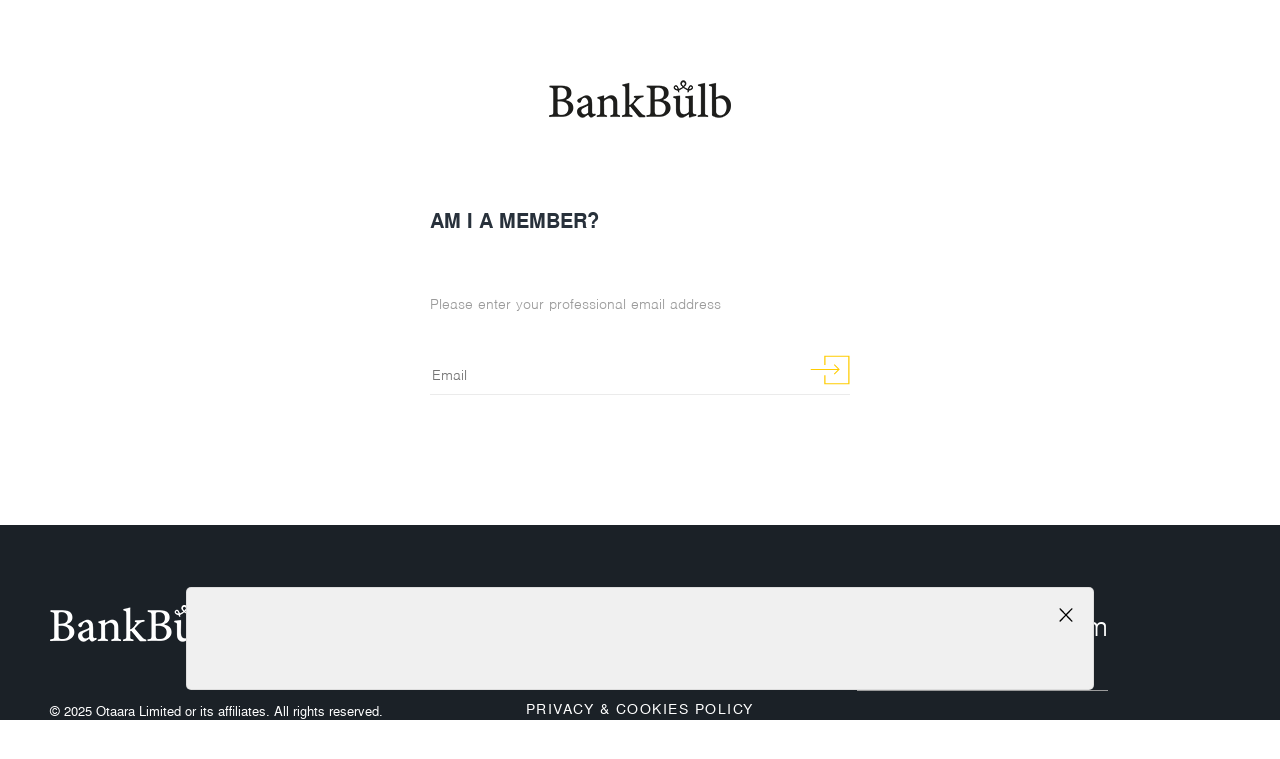

--- FILE ---
content_type: text/html; charset=UTF-8
request_url: https://www.bankbulb.com/register
body_size: 3899
content:
<!DOCTYPE html>
<html lang="en">
<head>
    <meta http-equiv="X-UA-Compatible" content="IE=edge">
    <meta property="og:type" content="article" />
    <meta property="og:title" content="Register :: BankBulb" />
    <meta property="og:description" content="" />
    <meta property="og:url" content="https://www.bankbulb.com/register" />
    <meta property="og:image" content="" />
    <meta property="og:image:alt" content="Register" />
    <meta http-equiv="X-UA-Compatible" content="IE=edge">


    <link rel="stylesheet" type="text/css" href="/application/themes/kos/css/bootstrap-modified.css">
    <link rel="stylesheet" type="text/css" href="/application/themes/kos/csselect/cs-skin-border.css">
    <link rel="stylesheet" type="text/css" href="/application/themes/kos/csselect/cs-select.css">
	<link rel="stylesheet" type="text/css" href="/application/themes/kos/bxslider/jquery.bxslider.css">
    <link rel="stylesheet" type="text/css" href="/application/themes/kos/css/global.css?v=1768973297">
	                    
    
<title>Register :: BankBulb</title>

<meta http-equiv="content-type" content="text/html; charset=UTF-8"/>
<meta name="generator" content="concrete5 - 8.4.2"/>
<link rel="shortcut icon" href="https://www.bankbulb.com/application/files/1215/4036/8564/icon.png" type="image/x-icon"/>
<link rel="icon" href="https://www.bankbulb.com/application/files/1215/4036/8564/icon.png" type="image/x-icon"/>
<link rel="canonical" href="https://www.bankbulb.com/register">
<script>
    var CCM_DISPATCHER_FILENAME = "/index.php";
    var CCM_CID = 161;
    var CCM_EDIT_MODE = false;
    var CCM_ARRANGE_MODE = false;
    var CCM_IMAGE_PATH = "/concrete/images";
    var CCM_TOOLS_PATH = "/index.php/tools/required";
    var CCM_APPLICATION_URL = "https://www.bankbulb.com";
    var CCM_REL = "";
    var CCM_ACTIVE_LOCALE = "en_US";
</script>

<link href="/concrete/css/font-awesome.css" rel="stylesheet" type="text/css" media="all">
<script src="/concrete/js/jquery.js"></script>
<link href="/concrete/css/jquery-ui.css" rel="stylesheet" type="text/css" media="all">
<!--[if lt IE 9]><script src="/concrete/js/ie/html5-shiv.js"></script><![endif]-->
<!--[if lt IE 9]><script src="/concrete/js/ie/respond.js"></script><![endif]-->
<link href="/application/files/cache/css/62ba87262b2f4ed9f37dd5db3b3d7c695d14f1bf.css" rel="stylesheet" type="text/css" media="all" data-source="/application/blocks/autonav/templates/header_menu/view.css">
<!-- Global site tag (gtag.js) - Google Analytics -->
<script async src="https://www.googletagmanager.com/gtag/js?id=UA-149542670-1"></script>
<script>
  window.dataLayer = window.dataLayer || [];
  function gtag(){dataLayer.push(arguments);}
  gtag('js', new Date());

  gtag('config', 'UA-149542670-1');
</script>    <meta name="viewport" content="width=device-width, initial-scale=1.0">
    <script>
        if (navigator.userAgent.match(/IEMobile\/10\.0/)) {
            var msViewportStyle = document.createElement('style')
            msViewportStyle.appendChild(
                document.createTextNode(
                    '@-ms-viewport{width:auto!important}'
                )
            )
            document.querySelector('head').appendChild(msViewportStyle)
        }
    </script>
</head>
<body data-page-id="161"  class="no-edit x-login">

<div class="ccm-page">
<div><!--
=======================================
Designed & built by KOS Design Co., Ltd
E-mail: hello(@)kos.co.th t: 02 7138625
Web: http://www.kos.co.th
=======================================
-->
<div id="overlay-load"></div>
<div id="global-message" style="display: none;"></div>
<header>
	<div class="page-wrapper">
		<div class="container-fluid">
			<div class="header-wrapper">
				<div class="head-left">
					<div>
						<div class="head-menu">
							<div class="menu-overlay toggle-menu"></div>
							<div class="menu-group">
								

    
<nav><ul><li class=""><a href="https://www.bankbulb.com/about" target="_self" class="">About</a></li><li class=""><a href="https://www.bankbulb.com/faq" target="_self" class="">Faq</a></li><li class=""><a href="https://www.bankbulb.com/contact" target="_self" class="">Contact</a></li></ul></nav>
								<div class="xs-account" style="display:none;"><div class="head-actions">
	<ul>
				<li class="btn-link"><a class="btn-red" href="/login">Log in</a></li>
		<li class="btn-link"><a class="btn-link" href="/about#check-member">Am I a member?</a></li>
			</ul>
</div></div>
							</div>
						</div>
						<!-- <div class="head-logo"><a href="/" id="logo"><img class="brightness" src="/application/themes/kos/images/BankBulb_Black_logo.png" alt="BankBulb"/></a></div> -->
						<div class="head-logo"><a href="/" id="logo"><img class="brightness" src="/application/themes/kos/images/BankBulb_Black_logo.png" alt="BankBulb"/></a></div>
					</div>
				</div>

				<div class="head-right">
					<div class="head-actions">
	<ul>
				<li class="btn-link"><a class="btn-red" href="/login">Log in</a></li>
		<li class="btn-link"><a class="btn-link" href="/about#check-member">Am I a member?</a></li>
			</ul>
</div>				</div>
				<div class="head-bars toggle-menu"><span></span></div>
			</div>
		</div>
	</div>
</header>

<article class="page-default 161">
    <div class="section">
        <div class="page-single">
            <div>
                
                <link rel="stylesheet" type="text/css" href="/application/themes/kos/css/login.css">
<script src="/application/themes/kos/libs/jquery.validate.js"></script>
<div class="login-page">
    <div>
        <div>
            <div>
                <div class="logo text-center"><a href="/"> <img src="/application/themes/kos/images/BankBulb_Black_logo.png" alt=""/></a></div>
            </div>
        </div>
                    <div class="col-check-member">
                <div>
                    

    <div class="block-check-member">
    <h3 class="text-uppercase size-2">Am I a member?</h3>    <div class="text"><p>Please enter your professional email address</p>
</div>    <form action="https://www.bankbulb.com/register/check_member/13487" method="post" class="form-check-member" >
    	<div class="input-box">
    	<input type="email" name="email" placeholder="Email" required />
    	<button type="submit">send</button>
   	 	</div>
					<div class="message-alert mt-5" style="display: none;"><p>It seems like your Organization is <strong>not yet a member of BankBulb.</strong><br />
Click <u><a href="https://www.bankbulb.com/pricing-and-membership">here</a></u> for membership information.<br />
If you do not agree with this statement or for more information please email <a href="/cdn-cgi/l/email-protection#ea999f88998998839a9e83858499aa888b8481889f8688c4898587"><span class="__cf_email__" data-cfemail="bfcccaddccdccdd6cfcbd6d0d1ccffddded1d4ddcad3dd91dcd0d2">[email&#160;protected]</span></a>.</p>
</div>
			
	</form>
</div>
                </div>
            </div>
                    </div>
    </div>

    <script data-cfasync="false" src="/cdn-cgi/scripts/5c5dd728/cloudflare-static/email-decode.min.js"></script><script>
    $.validator.addMethod("atLeastOneLowercaseLetter", function (value, element) {
        return this.optional(element) || /[a-z]+/.test(value);
    }, "Must have at least one lowercase letter");

    /**
     * Custom validator for contains at least one upper-case letter.
     */
    $.validator.addMethod("atLeastOneUppercaseLetter", function (value, element) {
        return this.optional(element) || /[A-Z]+/.test(value);
    }, "Must have at least one uppercase letter");

    /**
     * Custom validator for contains at least one number.
     */
    $.validator.addMethod("atLeastOneNumber", function (value, element) {
        return this.optional(element) || /[0-9]+/.test(value);
    }, "Must have at least one number");

    /**
     * Custom validator for contains at least one symbol.
     */
    $.validator.addMethod("atLeastOneSymbol", function (value, element) {
        return this.optional(element) || /[!@#$%^&*()]+/.test(value);
    }, "Must have at least one symbol");


    $.validator.addMethod("dbsLimit", function (value, element) {
        var dbsEmails = [ 'dbs.com', 'dbs.com.hk', 'dbs.com.tw'];
        var domain = $('#uEmail').val().indexOf("@") != -1 ? $('#uEmail').val().split('@')[1].toLowerCase() :  '';
        var pwlengthValid = true;
        if(dbsEmails.includes(domain) ){
          pwlengthValid = value.length > 4 && value.length < 9;
        }
        return this.optional(element) || pwlengthValid;
    }, 'Must be between 5-8 characters' );

    $.validator.addMethod("nonDBSLimit", function (value, element) {
        var dbsEmails = [ 'dbs.com', 'dbs.com.hk', 'dbs.com.tw'];
        var domain = $('#uEmail').val().indexOf("@") != -1 ? $('#uEmail').val().split('@')[1].toLowerCase() :  '';
        var pwlengthValid = true;
        if(!dbsEmails.includes(domain) ){
          pwlengthValid = value.length > 5;
        }
        return this.optional(element) || pwlengthValid;
    }, 'Must have at least 6 characters' );


        $("#form-register").validate({
            rules: {
                // firstname: "required",
                // lastname: "required",
                // username: {
                //     required: true,
                //     minlength: 2
                // },
                uPassword: {
                    required: true,
                    atLeastOneUppercaseLetter: true,
                    atLeastOneNumber: true,
                    dbsLimit: true,
                    nonDBSLimit: true,
                },
                uPasswordConfirm: {
                    required: true,
                    // atLeastOneUppercaseLetter: true,
                    // atLeastOneNumber: true,
                    equalTo: "#uPassword"
                },
                // email: {
                //     required: true,
                //     email: true
                // },
                // topic: {
                //     required: "#newsletter:checked",
                //     minlength: 2
                // },
                // agree: "required"
            },
        });
    </script>
            </div>
        </div>
    </div>
</article>

<footer>
	<div class="container">
		<div class="row">
			<div class="col-md-4 col-left">
				

    <a href="https://www.bankbulb.com/" ><picture><!--[if IE 9]><video style='display: none;'><![endif]--><!--[if IE 9]></video><![endif]--><img src="/application/files/7815/4035/4628/BankBulb_White.png" alt="" class="ccm-image-block img-responsive bID-169"></picture></a>


    <p>&copy; 2025 Otaara Limited or its affiliates. All rights reserved.<br />
BankBulb is a service mark and marketing name of Otaara Limited.<br />
Otaara Limited is a company registered in England and Wales with company number 10987751.</p>

				<div class="kos">Designed for Otaara Limited by <a href="https://www.kos.co.th" title="KOS Design">KOS Design</a></div>
			</div>
			<div class="col-md-4 col-center">
				

    
<nav><ul><li class=""><a href="https://www.bankbulb.com/" target="_self" class="">BankBulb</a></li><li class=""><a href="https://www.bankbulb.com/faq" target="_self" class="">Faq</a></li><li class=""><a href="https://www.bankbulb.com/terms-conditions" target="_self" class="">Terms &amp; Conditions</a></li><li class=""><a href="https://www.bankbulb.com/privacy-policy" target="_self" class="">Privacy &amp; Cookies Policy</a></li><li class=""><a href="https://www.bankbulb.com/pricing-and-membership" target="_self" class="">Pricing and Membership</a></li><li class=""><a href="https://www.bankbulb.com/submit-work-and-tips" target="_self" class="">Submit Work and Tips</a></li></ul></nav>
			</div>
			<div class="col-md-4 col-right">
				

        <div class="ccm-custom-style-container ccm-custom-style-footerright-12389 contact-email"
            >
    <p><a href="/cdn-cgi/l/email-protection#e68e838a8a89a68487888d84938a84c885898b"><span class="__cf_email__" data-cfemail="87efe2ebebe8c7e5e6e9ece5f2ebe5a9e4e8ea">[email&#160;protected]</span></a></p>

    </div>


        <div class="ccm-custom-style-container ccm-custom-style-footerright-44644 contact-address"
            >
    <p><strong>Company Address:</strong></p>

<p>48-49 Princes Place, Holland Park, London,<br />
W11 4QA, United Kingdom</p>

    </div>


    
<div id="ccm-block-social-links12639" class="ccm-block-social-links">
    <ul class="list-inline">
        </ul>
</div>

			</div>
		</div>
	</div>
</footer>
<div class="cookie-opt-pop" id="cookie-opt-pop" data-action="fade">
	<div class="container">
		<div class="row">
			<div class="content col-md-10 col-lg-9">
				<span class="cookie-close cookie-allow" data-pop="cookie-opt-pop"></span>
				<div class="row align-items-center">
					<div class="col-md-12 col-detail">
						<div>
													</div>
					</div>
				</div>
			</div>
		</div>
	</div>
</div>
</div>
</div>

	
<script data-cfasync="false" src="/cdn-cgi/scripts/5c5dd728/cloudflare-static/email-decode.min.js"></script><script src="/application/themes/kos/libs/jquery.cookie.js"></script>
<script src="/application/themes/kos/js/jquery-ias.js"></script>
<script src="/application/themes/kos/js/jquery.enllax.js"></script>
<script src="/application/themes/kos/js/jquery.lazy.min.js"></script>
<script src="/application/themes/kos/csselect/classie.js"></script>
<script src="/application/themes/kos/csselect/selectFx.js"></script>	
<script src="/application/themes/kos/bxslider/jquery.bxslider.js"></script>
<script src="/application/themes/kos/js/script.js"></script>
<script src="/application/themes/kos/js/global.js"></script>
	

<script src="/application/files/cache/js/069fc0a9047f049b55820e1eb913cb3bb8c69c45.js" data-source="/application/blocks/check_member/view.js"></script>
<script src="/concrete/js/jquery-ui.js"></script>
<script src="/application/files/cache/js/18571e2b22a59c31e096aed130ad339c6832e709.js" data-source="/ccm/assets/localization/jquery/ui/js /application/blocks/autonav/templates/header_menu/view.js"></script>

<script defer src="https://static.cloudflareinsights.com/beacon.min.js/vcd15cbe7772f49c399c6a5babf22c1241717689176015" integrity="sha512-ZpsOmlRQV6y907TI0dKBHq9Md29nnaEIPlkf84rnaERnq6zvWvPUqr2ft8M1aS28oN72PdrCzSjY4U6VaAw1EQ==" data-cf-beacon='{"version":"2024.11.0","token":"b8697fdc823c49719a5ab57b1d1c27e7","r":1,"server_timing":{"name":{"cfCacheStatus":true,"cfEdge":true,"cfExtPri":true,"cfL4":true,"cfOrigin":true,"cfSpeedBrain":true},"location_startswith":null}}' crossorigin="anonymous"></script>
</body>
</html>


--- FILE ---
content_type: text/css
request_url: https://www.bankbulb.com/application/themes/kos/css/global.css?v=1768973297
body_size: 4689
content:
@charset "UTF-8";
@font-face { font-family: 'nimbus_sans_bold'; src: url("../fonts/nimbussanl-bol-webfont.eot"); src: url("../fonts/nimbussanl-bol-webfont.eot?#iefix") format("embedded-opentype"), url("../fonts/nimbussanl-bol-webfont.woff2") format("woff2"), url("../fonts/nimbussanl-bol-webfont.woff") format("woff"), url("../fonts/nimbussanl-bol-webfont.ttf") format("truetype"), url("../fonts/nimbussanl-bol-webfont.svg#nimbus_sans_lbold") format("svg"); font-weight: normal; font-style: normal; }
@font-face { font-family: 'nimbus_sans_regular'; src: url("../fonts/nimbussanl-reg-webfont.eot"); src: url("../fonts/nimbussanl-reg-webfont.eot?#iefix") format("embedded-opentype"), url("../fonts/nimbussanl-reg-webfont.woff2") format("woff2"), url("../fonts/nimbussanl-reg-webfont.woff") format("woff"), url("../fonts/nimbussanl-reg-webfont.ttf") format("truetype"), url("../fonts/nimbussanl-reg-webfont.svg#nimbus_sans_lregular") format("svg"); font-weight: normal; font-style: normal; }
@font-face { font-family: "nimbus_sans_light"; src: url("https://use.typekit.net/af/50ea52/00000000000000000001011c/27/l?primer=7cdcb44be4a7db8877ffa5c0007b8dd865b3bbc383831fe2ea177f62257a9191&fvd=n3&v=3") format("woff2"), url("https://use.typekit.net/af/50ea52/00000000000000000001011c/27/d?primer=7cdcb44be4a7db8877ffa5c0007b8dd865b3bbc383831fe2ea177f62257a9191&fvd=n3&v=3") format("woff"), url("https://use.typekit.net/af/50ea52/00000000000000000001011c/27/a?primer=7cdcb44be4a7db8877ffa5c0007b8dd865b3bbc383831fe2ea177f62257a9191&fvd=n3&v=3") format("opentype"); font-style: normal; font-weight: 300; }
@font-face { font-family: "nimbus_sans_black"; src: url("https://use.typekit.net/af/bfd933/000000000000000000010122/27/l?primer=7cdcb44be4a7db8877ffa5c0007b8dd865b3bbc383831fe2ea177f62257a9191&fvd=n9&v=3") format("woff2"), url("https://use.typekit.net/af/bfd933/000000000000000000010122/27/d?primer=7cdcb44be4a7db8877ffa5c0007b8dd865b3bbc383831fe2ea177f62257a9191&fvd=n9&v=3") format("woff"), url("https://use.typekit.net/af/bfd933/000000000000000000010122/27/a?primer=7cdcb44be4a7db8877ffa5c0007b8dd865b3bbc383831fe2ea177f62257a9191&fvd=n9&v=3") format("opentype"); font-style: normal; font-weight: 900; }
@font-face { font-family: "open-sans-bold"; src: url("https://use.typekit.net/af/2553b3/000000000000000000011c34/27/l?primer=7cdcb44be4a7db8877ffa5c0007b8dd865b3bbc383831fe2ea177f62257a9191&fvd=n7&v=3") format("woff2"), url("https://use.typekit.net/af/2553b3/000000000000000000011c34/27/d?primer=7cdcb44be4a7db8877ffa5c0007b8dd865b3bbc383831fe2ea177f62257a9191&fvd=n7&v=3") format("woff"), url("https://use.typekit.net/af/2553b3/000000000000000000011c34/27/a?primer=7cdcb44be4a7db8877ffa5c0007b8dd865b3bbc383831fe2ea177f62257a9191&fvd=n7&v=3") format("opentype"); font-style: normal; font-weight: 700; }
@font-face { font-family: "open-sans"; src: url("https://use.typekit.net/af/827015/000000000000000000011c3b/27/l?primer=7cdcb44be4a7db8877ffa5c0007b8dd865b3bbc383831fe2ea177f62257a9191&fvd=n4&v=3") format("woff2"), url("https://use.typekit.net/af/827015/000000000000000000011c3b/27/d?primer=7cdcb44be4a7db8877ffa5c0007b8dd865b3bbc383831fe2ea177f62257a9191&fvd=n4&v=3") format("woff"), url("https://use.typekit.net/af/827015/000000000000000000011c3b/27/a?primer=7cdcb44be4a7db8877ffa5c0007b8dd865b3bbc383831fe2ea177f62257a9191&fvd=n4&v=3") format("opentype"); font-style: normal; font-weight: 400; }
@font-face { font-family: 'playfair'; src: url("../fonts/playfairdisplay-regular-webfont.eot"); src: url("../fonts/playfairdisplay-regular-webfont.eot?#iefix") format("embedded-opentype"), url("../fonts/playfairdisplay-regular-webfont.woff2") format("woff2"), url("../fonts/playfairdisplay-regular-webfont.woff") format("woff"), url("../fonts/playfairdisplay-regular-webfont.ttf") format("truetype"), url("../fonts/playfairdisplay-regular-webfont.svg#playfair_displayregular") format("svg"); font-weight: normal; font-style: normal; }
@font-face { font-family: 'playfair-bold'; src: url("../fonts/playfairdisplay-bold-webfont.eot"); src: url("../fonts/playfairdisplay-bold-webfont.eot?#iefix") format("embedded-opentype"), url("../fonts/playfairdisplay-bold-webfont.woff2") format("woff2"), url("../fonts/playfairdisplay-bold-webfont.woff") format("woff"), url("../fonts/playfairdisplay-bold-webfont.ttf") format("truetype"), url("../fonts/playfairdisplay-bold-webfont.svg#playfair_displaybold") format("svg"); font-weight: normal; font-style: normal; }
@font-face { font-family: 'icomoon'; src: url("../fonts/icomoon/icomoon.eot?6kioxh"); src: url("../fonts/icomoon/icomoon.eot?6kioxh#iefix") format("embedded-opentype"), url("../fonts/icomoon/icomoon.ttf?6kioxh") format("truetype"), url("../fonts/icomoon/icomoon.woff?6kioxh") format("woff"), url("../fonts/icomoon/icomoon.svg?6kioxh#icomoon") format("svg"); font-weight: normal; font-style: normal; }
[class^="icomoon-"], [class*=" icomoon-"] { /* use !important to prevent issues with browser extensions that change fonts */ font-family: 'icomoon' !important; speak: none; font-style: normal; font-weight: normal; font-variant: normal; text-transform: none; line-height: 1; /* Better Font Rendering =========== */ -webkit-font-smoothing: antialiased; -moz-osx-font-smoothing: grayscale; }

.icomoon-warning:before { content: "\e900"; }

.icomoon-pdf:before { content: "\e901"; }

.icomoon-heart:before { content: "\e902"; }

.icomoon-lock:before { content: "\e903"; }

.icomoon-user:before { content: "\e904"; }

.icomoon-checked:before { content: "\e905"; }

.icomoon-checkbox:before { content: "\e906"; }

.icomoon-pin:before { content: "\e907"; }

.icomoon-printer:before { content: "\e908"; }

html { min-height: 100%; font-size: 62.5%; }

body { background: transparent; font-size: 14px; font-family: "nimbus_sans_regular", Helvetica, Arial, sans-serif; color: #9B9B9B; }

.container-fluid { max-width: 100%; padding: 0 150px; padding: 0 7vw; }
@media (max-width: 1380px) { .container-fluid { padding: 0 50px; } }
@media (max-width: 575px) { .container-fluid { padding: 0 30px; } }
.container-fluid .container { padding: 0; }

@media (min-width: 1200px) { .container { max-width: 1290px; padding: 0 50px; margin: auto; width: 100%; } }
@media (max-width: 575px) { .container { padding: 0 30px; } }
.container .container { padding: 0; }

h1, h2, h3, h4, h5, strong, b { font-weight: normal; font-family: "nimbus_sans_bold", Helvetica, Arial, sans-serif; color: #28313B; }

h1 { font-size: 3.6rem; }
@media (max-width: 767px) { h1 { font-size: 3rem; } }
h1.size-2 { font-size: 3rem; }
@media (max-width: 767px) { h1.size-2 { font-size: 2.4rem; } }
@media (max-width: 575px) { h1.size-2 { font-size: 2rem; } }

h2 { font-size: 3rem; }
@media (max-width: 767px) { h2 { font-size: 2.4rem; } }

h3 { font-size: 2.4rem; }
@media (max-width: 767px) { h3 { font-size: 2rem; } }
h3.size-2 { font-size: 2rem; }

.small-text { font-size: 12px !important; }

.static { position: static; }

.relative { position: relative; }

.absolute { position: absolute; }

.title-bold { font-family: "nimbus_sans_bold", Helvetica, Arial, sans-serif; }

label { font-weight: normal; margin: 0; color: #28313B; }

button { cursor: pointer; }

.btn-primary { background-color: #28313B; border-color: #28313B; font-size: 1.4rem; }

.btn-primary:focus, .btn-primary.focus, .btn-primary:not(:disabled):not(.disabled):active:focus, .btn-primary:not(:disabled):not(.disabled).active:focus, .show > .btn-primary.dropdown-toggle:focus { box-shadow: none; }

.btn-primary:not(:disabled):not(.disabled):active, .btn-primary:not(:disabled):not(.disabled).active, .show > .btn-primary.dropdown-toggle { background-color: #28313B; border-color: #28313B; }

a, a:link, a:active, a:visited, a:focus { outline: none; text-decoration: none; color: #28313B; }

a { -webkit-transition: all .3s; -moz-transition: all .3s; -o-transition: all .3s; transition: all .3s; -ms-transition: all .3s; }

img { max-width: 100%; height: auto; }

img[data-src] { opacity: 0; }

::-moz-selection { background-color: #000; color: #fff; }

::selection { background-color: #000; color: #fff; }

@-webkit-keyframes autofill { to { color: #000; background: #fff; } }
@-webkit-keyframes autofill2 { to { color: #FFCC01; background-color: #373737; } }
input:-webkit-autofill { -webkit-animation-name: autofill; -webkit-animation-fill-mode: both; }

textarea:-webkit-autofill { -webkit-animation-name: autofill; -webkit-animation-fill-mode: both; }

.form-control { border-radius: 0; box-shadow: none; }

.btn { border: none; border-radius: 0; }

.box-red { background-color: #FA645B; }

.box-yellow { background-color: #FFCC01; }

.box-lemon { background-color: #FFF7E7; }

.box-grey { background-color: #272727; }

#overlay-load { position: fixed; top: 0; left: 0; width: 100%; height: 100%; z-index: 1000; background-color: #fff; }

#global-message { position: fixed; top: 20px; right: 20px; width: 100%; max-width: 200px; z-index: 10000; text-align: center; display: none; }
#global-message > div { border-radius: 10px; background-color: #333; color: #fff; padding: 20px; width: 100%; }

.ccm-page > header, article, footer { float: left; width: 100%; }

*:focus { outline: none !important; }

.page-wrapper { max-width: 1600px; margin: auto; }

.parallax { background-attachment: fixed; background-size: cover; background-position: center; }

.background, .block-image, .background-style { background-size: cover; background-position: center; }

.no-edit .dis-none { display: none; }

.no-edit .v-hidden { visibility: hidden; }

.block-table { display: table; table-layout: fixed; }
.block-table > div { display: table-cell; vertical-align: middle; }
.block-table.vertical-top > div { vertical-align: top; }
.block-table.vertical-bottom > div { vertical-align: bottom; }

.lazy { background-color: #eee; }

.brightness { filter: brightness(0) invert(1); -webkit-filter: brightness(0) invert(1); }

.font-regular { font-family: "nimbus_sans_regular", Helvetica, Arial, sans-serif !important; }

.font-bold { font-family: "nimbus_sans_bold", Helvetica, Arial, sans-serif !important; }

.font-light { font-family: "nimbus_sans_light", Helvetica, Arial, sans-serif !important; }

.font-black { font-family: "nimbus_sans_black", Helvetica, Arial, sans-serif !important; }

.font-regular { font-family: "nimbus_sans_regular", Helvetica, Arial, sans-serif !important; }

.font-regular { font-family: "nimbus_sans_regular", Helvetica, Arial, sans-serif !important; }

.open-sans { font-family: "open-sans", Helvetica, Arial, sans-serif !important; }

.opensans-bold { font-family: "open-sans-bold", Helvetica, Arial, sans-serif !important; }

.playfair { font-family: "playfair", Helvetica, Arial, sans-serif !important; }

.playfair-bold { font-family: "playfair-bold", Helvetica, Arial, sans-serif !important; }

.max-width-med { max-width: 780px; margin: auto; }

.ccm-page header { background-color: #000; }
@media (min-width: 1081px) { .no-edit .ccm-page header { position: fixed; left: 0; width: 100%; z-index: 999; } }

@media (max-width: 1080px) { .u-login .ccm-page header { top: 47px; z-index: 839; } }

header .header-wrapper { padding: 10px 0px; position: relative; display: flex; display: -webkit-flex; justify-content: space-between; -webkit-justify-content: space-between; align-items: center; -webkit-align-items: center; -webkit-transition: all 0.5s; -moz-transition: all 0.5s; -o-transition: all 0.5s; transition: all 0.5s; -ms-transition: all 0.5s; }
@media (max-width: 1380px) { header .header-wrapper { padding: 10px 0px; } }
@media (min-width: 1081px) { header .head-left { -ms-flex-preferred-size: 0; flex-basis: 0; -ms-flex-positive: 1; flex-grow: 1; max-width: 100%; }
header .head-left > div { display: flex; display: -webkit-flex; justify-content: flex-start; -webkit-justify-content: flex-start; align-items: center; -webkit-align-items: center; width: 100%; /*max-width: 425px;*/ }
header .head-right { -ms-flex: 0 0 480px; flex: 0 0 33%; /*max-width: 480px;*/ }
  header .head-bars { display: none; }
  header .head-logo { /*padding-right: 70px; margin-right: 70px; border-right: 1px solid #979797; */ flex: 1 1 50%; text-align: center; } }
@media (min-width: 1081px) and (max-width: 1279px) { header .head-logo {  /*padding-right: 40px; margin-right: 40px; */} }
@media (min-width: 1081px) and (max-width: 1180px) { header .head-logo img { max-width: 100px; } }
@media (min-width: 1081px) { header .head-menu { /*-ms-flex-preferred-size: 0; flex-basis: 0; -ms-flex-positive: 1; flex-grow: 1;*/ flex: 1 1 50%; max-width: 100%; }
  header .head-menu ul { list-style: none; padding: 0; margin: 0; display: flex; display: -webkit-flex; /*justify-content: space-between; -webkit-justify-content: space-between;*/ align-items: center; -webkit-align-items: center; }
  header .head-menu ul li { text-transform: uppercase; letter-spacing: 1.5px;}
  header .head-menu ul li:not(:last-child){ padding-right: 30px; }
  header .head-menu ul li a { color: #DDDCDD; }
  header .head-menu ul li a:hover, header .head-menu ul li a.nav-path-selected { color: #fff; }
  .shrink header .header-wrapper { padding: 10px 0px; } }
@media (min-width: 1081px) { header .head-actions ul { display: flex; display: -webkit-flex; justify-content: flex-end; -webkit-justify-content: flex-end; align-items: center; -webkit-align-items: center; list-style: none; padding: 0; }
  header .head-actions ul li { padding-left: 20px; }
  header .head-actions ul li.btn-link a { background: #fff; border-radius: 4px; color: #28313B; font-size: 12px; letter-spacing: 1.5px; text-align: center; line-height: 19px; display: inline-block; text-transform: uppercase; padding: 20px; cursor: pointer; }
  header .head-actions ul li.btn-link a:hover { background: #28313B; color: #fff; }
  header .head-actions ul li a { text-decoration: none; }
  header .head-actions ul li a.btn-red { background: #FA645B; border-radius: 4px; color: #fff; font-size: 12px; letter-spacing: 1.5px; text-align: center; line-height: 19px; display: inline-block; text-transform: uppercase; padding: 20px; cursor: pointer; }
  header .head-actions ul li a.btn-red:hover { background: #28313B; color: #fff; }
  header .head-actions ul li a.wishlist { color: #fff; font-size: 2.5rem; position: relative; }
  header .head-actions ul li a.wishlist:hover { color: #de2015; }
  header .head-actions ul li a.wishlist .count { position: absolute; width: 10px; height: 10px; border-radius: 50%; background-color: #de2015; font-size: 10px; text-align: center; top: 3px; right: -4px; line-height: 15px; font-size: 0; } }
@media (max-width: 1080px) { header { position: fixed; left: 0; top: 0; width: 100%; z-index: 999; padding: 20px 0; } }
@media (max-width: 1080px) and (max-width: 580px) { header { padding: 20px 0; } }
@media (max-width: 1080px) { header .header-wrapper { padding: 0; }
  header .head-right { display: none; }
  header .head-logo img { max-width: 100px; }
  header .head-bars > span:before, header .head-bars > span:after { position: absolute; content: ''; background: #fff; width: 40px; height: 3px; }
  header .head-bars { cursor: pointer; height: 30px; position: absolute; right: 0; top: 50%; margin-top: -12px; z-index: 2; -webkit-transition: all 0.4s; -moz-transition: all 0.4s; -o-transition: all 0.4s; transition: all 0.4s; -ms-transition: all 0.4s; }
  header .head-bars > span { width: 40px; height: 3px; background: #fff; position: relative; display: inline-block; }
  header .head-bars > span:after, header .head-bars > span:before { -webkit-transition: all 0.4s; -moz-transition: all 0.4s; -o-transition: all 0.4s; transition: all 0.4s; -ms-transition: all 0.4s; }
  header .head-bars > span:before { top: -10px; }
  header .head-bars > span:after { bottom: -10px; }
  header .head-bars.active span { background-color: transparent; }
  header .head-bars.active span:before, header .head-bars.active span:after { top: 0; left: 0; right: 0; margin: auto; bottom: auto; }
  header .head-bars.active span:before { -webkit-transform: rotate(45deg); -moz-transform: rotate(45deg); -o-transform: rotate(45deg); -ms-transform: rotate(45deg); transform: rotate(45deg); }
  header .head-bars.active span:after { -webkit-transform: rotate(-45deg); -moz-transform: rotate(-45deg); -o-transform: rotate(-45deg); -ms-transform: rotate(-45deg); transform: rotate(-45deg); }
  header .head-menu { position: fixed; top: 0; left: 0; width: 100%; height: 100%; -webkit-transition: all 0.8s; -moz-transition: all 0.8s; -o-transition: all 0.8s; transition: all 0.8s; -ms-transition: all 0.8s; -webkit-transform: translateX(100%); -moz-transform: translateX(100%); -o-transform: translateX(100%); -ms-transform: translateX(100%); transform: translateX(100%); visibility: hidden; }
  header .head-menu.open { -webkit-transform: translateX(0%); -moz-transform: translateX(0%); -o-transform: translateX(0%); -ms-transform: translateX(0%); transform: translateX(0%); visibility: visible; }
  header .head-menu .menu-overlay { position: fixed; top: 0; left: 0; width: 100%; height: 100%; }
  header .head-menu .menu-group { position: absolute; z-index: 1; top: 0; right: 0; width: 300px; background-color: rgba(0, 0, 0, 0.9); overflow: auto; height: 100%; padding-top: 60px; }
  header .head-menu .menu-group ul { padding: 0; margin: 0; list-style: none; }
  header .head-menu .menu-group ul li a { color: #fff; display: block; padding: 10px 20px; border-bottom: 1px solid #fff; letter-spacing: 2px; }
  header .head-menu .menu-group ul li:last-child a { border: none; }
  header .head-menu .xs-account { display: block !important; }
  header .head-menu .xs-account .head-actions ul { display: block; }
  header .head-menu .xs-account .head-actions ul li a { background-color: #FFF; color: #28313B; border-color: #28313B; }
  header .head-menu .xs-account .head-actions ul li a.btn-red { background-color: #FA645B; color: #fff; } }

article { -webkit-transition: all 0.5s; -moz-transition: all 0.5s; -o-transition: all 0.5s; transition: all 0.5s; -ms-transition: all 0.5s; }
@media (max-width: 1080px) { article { padding-top: 62px !important; } }

.section-subpage-banner .subpage-banner { position: relative; padding-top: 14%; }
@media (max-width: 1680px) { .section-subpage-banner .subpage-banner { padding-top: 20%; } }
@media (max-width: 1200px) { .section-subpage-banner .subpage-banner { padding-top: 30%; } }
@media (max-width: 767px) { .section-subpage-banner .subpage-banner { padding-top: 0; } }
.section-subpage-banner .subpage-banner:before { background-color: rgba(0, 0, 0, 0.6); position: absolute; left: 0; top: 0; width: 100%; height: 100%; content: ''; }
.section-subpage-banner .subpage-banner .block-text { position: absolute; z-index: 1; display: flex; display: -webkit-flex; justify-content: center; -webkit-justify-content: center; align-items: center; -webkit-align-items: center; left: 0; top: 0; width: 100%; height: 100%; }
@media (max-width: 767px) { .section-subpage-banner .subpage-banner .block-text { position: relative; padding: 100px 0; } }
@media (max-width: 575px) { .section-subpage-banner .subpage-banner .block-text { position: relative; padding: 60px 0; } }
.section-subpage-banner .subpage-banner .block-text * { color: #fff; }
.section-subpage-banner .subpage-banner .block-text > div { max-width: 1170px; margin: auto; width: 100%; }
@media (max-width: 767px) { .section-subpage-banner .subpage-banner .block-text > div { padding: 0 50px; } }
.section-subpage-banner .subpage-banner .block-text .block-title h1 { font-size: 48px; }
@media (max-width: 1200px) { .section-subpage-banner .subpage-banner .block-text .block-title h1 { font-size: 3.5rem; } }
@media (max-width: 575px) { .section-subpage-banner .subpage-banner .block-text .block-title h1 { font-size: 3rem; } }
.section-subpage-banner .subpage-banner .block-text .block-title h2 { font-size: 18px; letter-spacing: 8px; margin-bottom: 60px; }
@media (max-width: 575px) { .section-subpage-banner .subpage-banner .block-text .block-title h2 { margin-bottom: 30px; } }

select.cs-select { visibility: hidden; }

.cs-select { z-index: inherit; }
.cs-select .cs-placeholder { color: #9B9B9B; border-bottom: 1px solid #E8EEF4; padding-right: 12px; padding-bottom: 12px; }
.cs-select .cs-placeholder:after { right: 0; color: #28313B; }
.cs-select .cs-options { border: 1px solid #E8EEF4; color: #9B9B9B; max-height: 200px; overflow: auto; }
.cs-select .cs-options li:hover, .cs-select .cs-options li.cs-selected, .cs-select .cs-options li.mselected { color: #28313B; }
.cs-select .cs-options li:hover span::after, .cs-select .cs-options li.cs-selected span::after, .cs-select .cs-options li.mselected span::after { display: none; }
.cs-select.cs-select-multi ul li { position: relative; padding-left: 20px; display: flex; display: -webkit-flex; justify-content: flex-start; -webkit-justify-content: flex-start; align-items: center; -webkit-align-items: center; }
.cs-select.cs-select-multi ul li:before { font-family: 'icomoon' !important; speak: none; font-style: normal; font-weight: normal; font-variant: normal; text-transform: none; line-height: 1; content: ""; display: inline-block; position: absolute; top: auto; left: 10px; }
.cs-select.cs-select-multi ul li.mselected:before { content: "\e905"; }
.cs-select.cs-select-multi ul li span:after { display: none; }
.cs-select.cs-select-multi ul li input { visibility: hidden; position: absolute; }

.form-style form .fields { margin-bottom: 10px; }
@media (min-width: 576px) { .form-style form .fields.fields-row { margin: 0 -15px; } }
@media (min-width: 576px) { .form-style form .fields { display: -ms-flexbox; display: flex; -ms-flex-wrap: wrap; flex-wrap: wrap; } }
.form-style form .fields > div { font-size: 12px; margin-bottom: 30px; position: relative; }
@media (min-width: 576px) { .form-style form .fields > div { -ms-flex: 0 0 50%; flex: 0 0 50%; max-width: 50%; padding-right: 30px; } }
.form-style form .fields > div.field-textarea { -ms-flex: 0 0 100%; flex: 0 0 100%; max-width: 100%; }
@media (min-width: 576px) { .form-style form .fields > div.field-col { -ms-flex: 0 0 50%; flex: 0 0 50%; max-width: 50%; padding: 0 15px; } }
.form-style form .fields > div .control-label, .form-style form .fields > div input, .form-style form .fields > div textarea { transition: all 0.2s; touch-action: manipulation; }
.form-style form .fields > div .control-label { font-size: 12px; letter-spacing: 1.71px; top: 20px; position: absolute; color: #2D2D2D; }
.form-style form .fields > div input, .form-style form .fields > div textarea, .form-style form .fields > div .cs-select { border: none; border-bottom: 1px solid rgba(0, 0, 0, 0.08); padding-left: 0; font-size: 12px; letter-spacing: 1.71px; color: #2D2D2D; }
.form-style form .fields > div input:focus, .form-style form .fields > div textarea:focus, .form-style form .fields > div .cs-select:focus { box-shadow: none; border-color: #FFCC01; }
.form-style form .fields > div input::-webkit-input-placeholder, .form-style form .fields > div textarea::-webkit-input-placeholder, .form-style form .fields > div .cs-select::-webkit-input-placeholder { opacity: 0; transition: inherit; }
.form-style form .fields > div input:not(:placeholder-shown) + label, .form-style form .fields > div input:focus + label, .form-style form .fields > div input:not(:placeholder-shown) + label, .form-style form .fields > div input:focus + label, .form-style form .fields > div textarea:not(:placeholder-shown) + label, .form-style form .fields > div textarea:focus + label, .form-style form .fields > div textarea:not(:placeholder-shown) + label, .form-style form .fields > div textarea:focus + label, .form-style form .fields > div .cs-select:not(:placeholder-shown) + label, .form-style form .fields > div .cs-select:focus + label, .form-style form .fields > div .cs-select:not(:placeholder-shown) + label, .form-style form .fields > div .cs-select:focus + label { top: -8px; cursor: pointer; color: #999; }
.form-style form .fields > div input:placeholder-shown + label, .form-style form .fields > div textarea:placeholder-shown + label, .form-style form .fields > div .cs-select:placeholder-shown + label { cursor: text; white-space: nowrap; overflow: hidden; text-overflow: ellipsis; }
.form-style form .fields > div input, .form-style form .fields > div .cs-select { height: 50px; }
.form-style form .fields > div textarea { padding-top: 20px; height: 135px; }
.form-style form .fields > div.field-select label.control-label { display: none; }
.form-style form .fields > div .cs-select { padding-top: 20px; }
.form-style form .fields > div .cs-select .control-label { position: absolute; top: 20px; opacity: 0; color: #999; }
.form-style form .fields > div .cs-select .control-label.active { opacity: 1; top: -8px; }
.form-style form .fields > div .cs-select .cs-placeholder { padding: 0; position: relative; font-size: 12px; letter-spacing: 1.71px; color: #2D2D2D; border: none; }
.form-style form .fields > div .cs-select .cs-options { max-height: 200px; overflow: auto; display: none; z-index: 1; }
.form-style form .fields > div .cs-select .cs-options li span:hover { background-color: #000; color: #fff; }
.form-style form .fields > div .cs-select.cs-active .cs-options { display: block; }
.form-style form .fields > div .cs-select select { display: inline-block; position: absolute; opacity: 0; left: 0; top: 0; right: 0; margin: auto; width: 0px; height: 0px; }
.form-style form .fields > div .cs-select label.error { bottom: -25px; }
.form-style form .fields ::-webkit-input-placeholder { font-size: 0; }
.form-style form .fields :-moz-placeholder { font-size: 0; }
.form-style form .fields ::-moz-placeholder { font-size: 0; }
.form-style form .fields :-ms-input-placeholder { font-size: 0; }
.form-style form .form-actions { display: flex; display: -webkit-flex; justify-content: center; -webkit-justify-content: center; align-items: center; -webkit-align-items: center; }
.form-style form .form-actions p.required { display: none; }
.form-style form .form-actions button { background: #FFCC01; border-radius: 4px; color: #28313B; font-size: 12px; letter-spacing: 1.5px; text-align: center; line-height: 19px; display: inline-block; text-transform: uppercase; padding: 20px; cursor: pointer; min-width: 150px; }
.form-style form .form-actions button:hover { background: #28313B; color: #fff; }
@media (max-width: 575px) { .form-style form .form-actions button { width: 100%; } }

footer { background-color: #1B2127; padding: 80px 0 120px; }
@media (max-width: 767px) { footer { padding: 40px 0; } }
footer *, footer a { color: #fff; }
footer .col-left { font-size: 13px; }
footer .col-left img { margin-bottom: 60px; }
footer .col-left p { margin: 0; }
footer .col-left .kos { margin-top: 15px; font-size: 12px; color: rgba(255, 255, 255, 0.43); }
footer .col-left .kos * { color: rgba(255, 255, 255, 0.43); }
footer .col-left .kos a:hover { color: red; }
@media (min-width: 768px) { footer .col-center { display: flex; display: -webkit-flex; justify-content: center; -webkit-justify-content: center; align-items: flex-start; -webkit-align-items: flex-start; } }
@media (max-width: 767px) { footer .col-center { margin: 30px 0; } }
footer .col-center ul { padding: 0; margin: 0; list-style: none; }
footer .col-center ul li { letter-spacing: 1.5px; text-transform: uppercase; margin-bottom: 10px; }
footer .col-center ul li a { color: #fff; }
footer .col-center ul li a:hover { text-decoration: underline; }
footer .col-right .contact-email { font-size: 29px; font-family: "nimbus_sans_light", Helvetica, Arial, sans-serif; }
footer .col-right .contact-email a { color: #FFFFFF; display: inline-block; border-bottom: 1px solid #9B9B9B; margin-bottom: 36px; padding-bottom: 42px; }
footer .ccm-block-social-links ul { display: flex; padding: 0; margin: 0; }
footer .ccm-block-social-links ul li { font-size: 18px; margin-right: 15px; }
footer .ccm-block-social-links ul li a:hover * { color: #FFCC01; }

.cookie-opt-pop { position: fixed; bottom: 30px; left: 0; width: 100%; z-index: 100; }
.cookie-opt-pop .content { background-color: #F0F0F0; border-radius: 5px; padding: 50px 0; border: 1px solid rgba(151, 151, 151, 0.22); position: relative; margin: 0 auto; }
.cookie-opt-pop .content > div { max-width: 800px; margin: auto; }
.cookie-opt-pop .content .col-title { font-family: "open-sans-bold", Helvetica, Arial, sans-serif; font-size: 12px; color: #28313B; letter-spacing: 4px; display: flex; display: -webkit-flex; justify-content: center; -webkit-justify-content: center; text-transform: uppercase; }
.cookie-opt-pop .content .col-detail { font-size: 16px; color: #505050; }
.cookie-opt-pop .content .col-detail a { color: #FFCC01; font-family: "nimbus_sans_bold", Helvetica, Arial, sans-serif; text-decoration: underline; text-transform: uppercase; }
.cookie-opt-pop .content .cookie-close { position: absolute; top: 20px; right: 20px; width: 14px; height: 14px; background-image: url(../images/close.svg); background-size: 100%; background-repeat: no-repeat; cursor: pointer; }

/*# sourceMappingURL=global.css.map */

#ccm-account-menu-container { display: none; }
.popular-search-list a { line-height: 200%; }

.monthly-review-image {
  text-align: center;
  margin-bottom: 30px;
}

.monthly-review-image img {
  width: 100%;
  height: auto;
}
.monthly-review-image .media-title {
  font-size: 20px;
  text-align: center;
  margin: 10px 0 20px;
}
.monthly-review-image a.link-url {
  background-color: #FA645B;
  color: #000;
  padding: 10px;
  font-size: 20px;
  margin-bottom: 40px;
  display: block;
}


--- FILE ---
content_type: text/css
request_url: https://www.bankbulb.com/application/themes/kos/css/login.css
body_size: 751
content:
.ccm-page header { display: none; }

article { padding-top: 0 !important; display: flex; display: -webkit-flex; justify-content: center; -webkit-justify-content: center; align-items: center; -webkit-align-items: center; }
article > div { width: 100%; }

.login-page { padding: 80px 0; }
.login-page > div { max-width: 580px; margin: auto; padding: 0 50px; }
@media (max-width: 580px) { .login-page > div { padding: 0 20px; } }
.login-page .logo { margin-bottom: 40px; }
.login-page .form-group { position: relative; }
.login-page .form-group input { height: 54px; border: 1px solid #979797; padding: 0 24px; }
.login-page .form-group i { color: #ccc; position: absolute; right: 22px; top: 20px; }
.login-page .forgot-pwd { margin: 30px 0; }
.login-page .forgot-pwd a { color: #9B9B9B; }
.login-page .forgot-pwd a:hover { color: #28313B; text-decoration: underline; }
.login-page button, .login-page .btn-block, .login-page .btn-primary { background-color: #28313B; font-size: 14px; text-transform: uppercase; padding: 20px; text-align: center; display: block; width: 100%; color: #fff; }
.login-page button:hover, .login-page .btn-block:hover, .login-page .btn-primary:hover { opacity: 0.7; }
.login-page .help-block { margin: 20px 0; }

.col-check-member { display: flex; display: -webkit-flex; justify-content: center; -webkit-justify-content: center; align-items: center; -webkit-align-items: center; }
.col-check-member > div { max-width: 540px; padding: 50px 30px; margin: auto; width: 100%; }
.col-check-member .block-check-member { font-family: "nimbus_sans_light", Helvetica, Arial, sans-serif; font-size: 15px; }
.col-check-member .block-check-member .text { margin-top: 60px; }
.col-check-member .block-check-member form .input-box { position: relative; margin-top: 40px; }
.col-check-member .block-check-member form input { width: 100%; border: none; border-bottom: 1px solid rgba(0, 0, 0, 0.08); height: 40px; }
.col-check-member .block-check-member form button { background-image: url(../images/submit.svg); background-color: transparent; border: none; width: 34px; height: 24px; font-size: 0; background-size: contain; background-repeat: no-repeat; position: absolute; right: 0; top: 0; -webkit-transform: translateX(0); -moz-transform: translateX(0); -o-transform: translateX(0); -ms-transform: translateX(0); transform: translateX(0); -webkit-transition: all 0.3s; -moz-transition: all 0.3s; -o-transition: all 0.3s; transition: all 0.3s; -ms-transition: all 0.3s; }
.col-check-member .block-check-member form button:hover { -webkit-transform: translateX(10px); -moz-transform: translateX(10px); -o-transform: translateX(10px); -ms-transform: translateX(10px); transform: translateX(10px); }
.col-check-member .block-check-member .message-alert { font-size: 14px; position: absolute; max-width: 440px; background: #333; color: #fff; padding: 20px; }
.col-check-member .block-check-member .message-alert * { color: #fff; }
.col-check-member .block-check-member .message-alert:before { width: 0; height: 0; border-left: 7px solid transparent; border-right: 7px solid transparent; border-bottom: 10px solid #333; content: ''; position: absolute; top: -10px; left: 20px; }

label.error { color: #dc3545; margin: 10px 0; }

.checkbox input[type="radio"], .checkbox input[type="checkbox"] { display: none; }

.checkbox input[type="radio"] + label, .checkbox input[type="checkbox"] + label { position: relative; padding-left: 35px !important; background: none !important; padding: 0; margin-top: 10px; font-size: 14px; }

.checkbox input[type="radio"] + label:before, .checkbox input[type="checkbox"] + label:before { content: ''; display: inline-block; width: 18px; height: 18px; border: 1px solid #000; margin-right: 10px; position: absolute; top: 2px; left: 0; }

.checkbox input[type="radio"] + label:after, .checkbox input[type="checkbox"] + label:after { content: ''; display: inline-block; position: absolute; top: 5px; left: 3px; opacity: 0; width: 12px; height: 12px; background: #000; }

.checkbox input[type="radio"]:checked + label:after, .checkbox input[type="checkbox"]:checked + label:after { opacity: 1; }

/*# sourceMappingURL=login.css.map */


--- FILE ---
content_type: text/javascript
request_url: https://www.bankbulb.com/application/themes/kos/js/global.js
body_size: 3639
content:
$(document).ready(function() {
    var global = {
        init: function() {
            this.scroll_shrink();
            this.get_lazy();
            this.xs_menu_toggle();
            this.popup_toggle();
            this.scrollto();
            this.get_csselect();
            this.section_min_height();
            this.section_max_height();
            this.get_image_background();
            this.page_min_height();
            this.padding_top_head();
            this.get_datepicker();
            this.side_filter_action();
            this.list_infinite();
            this.news_slider();
            this.article_padding();
            this.wishlist_actions();
            this.load();
            this.resize();
            this.overlay_load();
            this.get_cookie();
        },
        overlay_load: function() {
            var overlay = $('#overlay-load');
            overlay.fadeOut();
        },
        get_cookie: function() {
            $('.cookie-allow').click(function() {
                $.cookie("cookie_disclaimer", 't', {
                    expires: 0.2,
                    path: '/',
                });
                var pop = $(this).attr('data-pop');
                $('#' + pop).fadeOut();
                return false;
            });
        },
        get_lazy: function() {
            $('.lazy').lazy();
        },
        xs_menu_toggle: function() {
            var toggle = $('.toggle-menu');
            var menu = $('.head-menu');
            toggle.click(function() {
                toggle.toggleClass('active');
                menu.toggleClass('open');
            })
        },
        padding_top_head: function() {
            var section = $('.padding-top-head');
            var hh = header.outerHeight();
            section.css('padding-top', hh);
        },
        scroll_shrink: function() {
            var self = this;
            if (!edit) {
                var wh = $window.height();
                $(window).scroll(function() {
                    var scroll = getCurrentScroll();
                    if (scroll >= 400) body.addClass('shrink-2');
                    else body.removeClass('shrink-2');
                    if (scroll >= 200) body.addClass('shrink');
                    else body.removeClass('shrink');
                    if (scroll == 0) {
                        setTimeout(function() {
                            self.article_padding();
                        }, 400)
                    }

                });

                function getCurrentScroll() {
                    return window.pageYOffset;
                }
            }
        },
        scrollto: function() {
            var scrollto = $('.scrollto');
            scrollto.click(function() {
                var datapos = $(this).attr('data-pos')
                if (typeof datapos === "undefined") {
                    var id = $(this).attr('data-id');
                    if ($('#' + id).length) {
                        $('html,body').animate({
                            scrollTop: $('#' + id).offset().top
                        }, 500);
                    }
                } else {
                    if (datapos != '') {
                        $('html,body').animate({
                            scrollTop: parseInt(datapos)
                        }, 500);
                    }

                }

                return false;
            });

            $('a[href^="#"]').click(function() {
                var id = $(this).attr('href');
                if ($(id).length) {
                    $('html,body').animate({ scrollTop: $(id).offset().top }, 500);
                    return false;
                }
            });
        },
        popup_toggle: function() {
            var toggle = $('.toggle-pop');
            toggle.click(function() {
                var id = $(this).attr('data-pop');
                var pop = $('#' + id);
                $(this).toggleClass('active');
                pop.each(function() {
                    if ($(this).attr('data-action') == 'fade') $(this).fadeToggle();
                    else if ($(this).attr('data-action') == 'slide') $(this).stop(true, true).slideToggle();
                    $(this).toggleClass('active');

                })
            })
        },
        section_min_height: function() {
            var wh = $window.height();
            var section = $('.section-min-page');
            section.css('min-height', wh);
        },
        section_max_height_xh: function() {
            var wh = $window.height();
            var hh = header.outerHeight();
            var section = $('.section-max-page-xh');
            section.css('max-height', wh - hh);
        },
        section_min_height_xh: function() {
            var wh = $window.height();
            var hh = header.outerHeight();
            var section = $('.section-min-page-xh');
            section.css('min-height', wh - hh);
        },
        section_max_height: function() {
            var wh = $window.height();
            var section = $('.section-max-page');
            section.css('max-height', wh);
        },
        get_image_background: function() {
            var section = $('.background');
            section.each(function() {
                var img = $(this).find('img');
                if (img.length) {
                    var src = img.attr('src');
                    $(this).css('background-image', 'url(' + src + ')');
                }
            })
        },
        page_min_height: function() {
            var wh = $window.height();
            var fh = footer.outerHeight();
            article.css('min-height', wh - fh);
        },
        article_padding: function() {
            if (!edit) article.css('padding-top', header.outerHeight());
        },
        get_csselect: function() {
            var self = this;
            var select = $('select.cs-select');
            var wload = $('select.cs-select.cs-select-wload');

            if (wload.length) {
                $window.load(function() {
                    getActione();
                });
            } else {
                if (select.length) {
                    getActione();
                }

            }

            function getActione() {
                [].slice.call(document.querySelectorAll('.cs-select')).forEach(function(el) {
                    new SelectFx(el, {
                        onChange: function(url) {
                            if (el.classList.contains('cs-redirect')) {
                                window.location = url;
                            }
                        }
                    });
                });
            }

            var divcselect = $('div.select-prepend');
            divcselect.each(function() {
                $(this).prepend('<div class="control-label">' + $(this).find('.cs-placeholder').text() + '</div>')
                var li = $(this).find('ul li');
                var select = $(this).find('select');

                li.click(function() {
                    var datavalue = $(this).attr('data-value');
                    if (datavalue != '') $(this).parents('.field-select').find('.cs-placeholder,.control-label').addClass('active');
                    else $(this).parents('.field-select').find('.cs-placeholder,.control-label').removeClass('active');

                });

                if (select.val() != '') {
                    $(this).find('.cs-placeholder,.control-label').addClass('active');
                }

            });


            var csselected = {
                init: function() {
                    this.multiinput();
                    this.get_selected();

                },
                get_selected: function() {
                    var csselect = $('div.cs-select');
                    csselect.each(function() {
                        var cs = $(this);
                        cs.find('option').each(function() {
                            if ($(this).prop("selected") == true) {
                                cs.find('.cs-options li').eq($(this).index()).addClass('cs-selected');
                            }
                        })
                    });
                },
                multiinput: function() {
                    var multi = $('div.cs-select-multi');
                    var li = multi.find('.cs-options li');
                    var select = multi.find('select.cs-select-multi');
                    var option = select.find('option');
                    var csarea = $('.property-area');
                    var cscity = $('.property-city');
                    var cscityselect = cscity.find('select');
                    var ct_csoption = cscity.find('.cs-options li');
                    var curcity;
                    var _thism = {
                        initEvent: function() {
                            li.each(function() {
                                var parents = $(this).parents('div.cs-select-multi');
                                var csselect = parents.find('select.cs-select');
                                var name = csselect.attr('name');
                                var count = csselect.attr('data-count');
                                var placeholder = parents.find('.cs-placeholder');
                                var value = $(this).attr('data-value');
                                if (value != '') $(this).append('<input type="checkbox" name="' + name + '[]" value="' + value + '">');
                                if (count != '' && (typeof count !== "undefined") && count != '0') placeholder.text(count + ' items selected');

                            });
                            option.each(function() {
                                var parents = $(this).parents('div.cs-select-multi');
                                var li = parents.find('.cs-options li');
                                var index = $(this).index();
                                if ($(this).prop("selected") == true) {
                                    li.eq(index).addClass('mselected');
                                    li.eq(index).find('input').prop("checked", true);
                                }
                            });
                            this.clearEvent(select, 'name');
                            this.clickEvent();
                            this.allSelected();
                        },
                        clickEvent: function() {
                            li.click(function() {
                                if ($(this).attr('data-value') != 'all') {
                                    var parents = $(this).parents('div.cs-select-multi');
                                    var input = $(this).find('input');
                                    if (input.is(':checked')) input.prop("checked", false);
                                    else input.prop("checked", true);

                                    parents.find('li[data-value=all]').removeClass('mselected cs-selected');
                                    parents.find('li[data-value=all]').find('input').prop("checked", false);

                                    var placeholder = parents.find('.cs-placeholder');
                                    var slen = parents.find('.mselected').length;
                                    if (slen != '' && (typeof slen !== "undefined") && slen != '0') placeholder.text(slen + ' items selected');
                                    else placeholder.text(parents.find('li').first().find('span').text());
                                }
                            });
                        },
                        allSelected: function() {
                            multi.find('li[data-value=all]').click(function() {
                                var parents = $(this).parents('div.cs-select-multi');
                                var input = parents.find('input[type=checkbox]');
                                var label = parents.find('select').attr('data-label');
                                var placeholder = parents.find('.cs-placeholder');
                                var li = parents.find('li');
                                if ($(this).hasClass('active')) {
                                    li.removeClass('mselected cs-selected');
                                    $(this).removeClass('active');
                                    input.prop("checked", false);
                                    placeholder.text(label);

                                } else {
                                    li.addClass('mselected cs-selected');
                                    $(this).addClass('active');
                                    input.prop("checked", true);
                                    placeholder.text('All');
                                }

                            });


                        },
                        clearEvent: function(a, b) {
                            a.attr(b, '');
                        },


                    }
                    _thism.initEvent();
                },
            }
            csselected.init();

        },

        side_filter_action: function() {
            var actions = {
                init: function() {
                    this.btn_checklogin();
                },
                btn_checklogin: function() {
                    if ($('.x-login').length) {
                        var btncheck = $('.check-login');
                        btncheck.click(function() {
                            var datapop = $(this).attr('data-pop');
                            if ($('#' + datapop).length) {
                                $('#' + datapop).show();
                            }

                            return false;
                        });
                        var btnsearch = $('#search-keyword-btn');
                        btnsearch.click(function() {
                            var datapop = $('.check-login').attr('data-pop');
                            if ($('#' + datapop).length) {
                                $('#' + datapop).show();
                                $('html, body').animate({
                                    scrollTop: $('#' + datapop).offset().top - 100
                                }, 500);
                            }

                            return false;
                        })
                    }
                },
            }
            actions.init();
        },

        get_datepicker: function() {
            var year = (new Date).getFullYear();
            var prevy = year - 8;
            $(".datepicker").datepicker({
                dateFormat: 'dd/mm/yy',
                changeYear: true,
                yearRange: prevy + ':' + year,
            }).val();
        },
        list_infinite: function() {
            var $container = $('.infinite-section');
            var ias = $.ias({
                container: '.infinite-section',
                item: '.block-item',
                pagination: '.pagination',
                next: '.next a',
            });
            // ias.on('render', function(items) {
            //     if (!ulogin) {
            //         window.location = "/login";
            //     }
            // })
            ias.on('rendered', function(items) {
                var $newElems = $(items);
                var item = $('.infinite-section .block-item');
                item.find('.lazy').lazy();
            });
            ias.extension(new IASTriggerExtension({
                text: "More news",
                html: '<a class="button-view-more"><span>{text} <small class="more-icon"> &#62; </small></span></a>'
            }));

            ias.extension(new IASSpinnerExtension({
              html: '<div class="infinite_loader"></div>',
            }));
            ias.extension(new IASNoneLeftExtension({
                text: ''
            }));
            ias.on('load', function(event) {})

        },
        news_slider: function() {
            var self = this;
            var parent = $('.box-news-list');
            var slider = parent.find('.block-page-list');
            var item = slider.find('.block-item');
            if (item.length > 1) {
                slider.bxSlider({
                    auto: true,
                    speed: 400,
                    pause: 4000,
                    // adaptiveHeight: true,
                    controls: false,
                    auto: true,
                    mode: 'fade',
                    onSliderLoad: function() {
                        $script.visibility(slider);
                    },
                })
            } else {
                $script.visibility(slider);
            }
        },
        wishlist_actions: function() {
            var globalmessage = $('#global-message');
            var wishlistlistlink = $('.wishlist-list-link');
            var actions = {
                initAction: function() {
                    this.addAction();
                    this.removeAction();
                },
                addAction: function() {
                    $('a.add-wishlist').click(function() {
                        var url = $(this).attr('href');
                        $(this).addClass('active');
                        $.post(url, function(data) {
                            if (data.success) {
                                globalmessage.html('<div class="success">' + data.success + '</div>').fadeIn();
                                if (!wishlistlistlink.find('.count').length) {
                                    wishlistlistlink.append('<span class="count"></span>');
                                }
                                setTimeout(function() {
                                    globalmessage.fadeOut();
                                }, 2000);
                            }

                        });

                        return false;
                    })
                },
                removeAction: function() {
                    $(document).on('click', '.wishlist-delete', function() {
                        var url = $(this).attr('href');
                        var item = $(this).parents('.block-item');
                        if (confirm("Are you sure you want to remove this article from your favorites list?")) {
                            $.post(url, function(data) {
                                if (data.success) {
                                    item.remove();
                                    globalmessage.html('<div class="success">' + data.success + '</div>').fadeIn();
                                    setTimeout(function() {
                                        globalmessage.fadeOut();
                                    }, 2000);
                                }

                            });
                        }
                        return false;
                    });
                }
            }
            actions.initAction();
        },
        load: function() {
            var self = this;
            $window.load(function() {
                self.padding_top_head();
                self.section_max_height();
                self.section_min_height();
                self.section_max_height_xh();
                self.section_min_height_xh();
                self.page_min_height();
                if ($('*[data-enllax-type]').length) {
                    if ($window.width() > 767) {
                        $(window).enllax();
                    }

                }
            })
        },
        resize: function() {
            var self = this;
            $window.resize(function() {
                self.section_max_height();
                self.section_min_height();
                self.section_max_height_xh();
                self.section_min_height_xh();
                self.page_min_height();
                self.article_padding();
            })
        }
    }
    global.init();

  	checkPagination();
});

function checkPagination(){
  var ul = $('#list-pagination .dots-class');
  var gap = 8;
  if(ul.length){
    var length = $('#list-pagination .pagination>li').length;
    var index = length - 2;
    if($('#list-pagination .pagination>li:nth-child('+index+')').hasClass('dots-class')){
      var prevEl = parseInt($('#list-pagination .pagination>li:nth-child('+(index-1)+')').text().trim());
      var nextEl = parseInt($('#list-pagination .pagination>li:nth-child('+(index+1)+')').text().trim());
      if((nextEl - prevEl) > gap){
        // change the "last element number"
        let newVal = prevEl + gap;
        let nextLink = $('#list-pagination .pagination>li:nth-child('+(index+1)+') a');
        nextLink.text(newVal);
        var href = nextLink.attr('href');
        var split = href.split('ccm_paging_p=' + nextEl);
        nextLink.attr('href', split[0] + 'ccm_paging_p=' + newVal + split[1] );
      }

      // hide last 2 elements before the ...
      $('#list-pagination .pagination>li:nth-child('+(index-1)+')').css('display', 'none');
      $('#list-pagination .pagination>li:nth-child('+(index-2)+')').css('display', 'none');
    }
  }

}


--- FILE ---
content_type: text/javascript
request_url: https://www.bankbulb.com/application/files/cache/js/18571e2b22a59c31e096aed130ad339c6832e709.js
body_size: -309
content:
/* jQueryUI: no translations for en_US, en */;

;



--- FILE ---
content_type: text/javascript
request_url: https://www.bankbulb.com/application/themes/kos/js/jquery.enllax.js
body_size: 617
content:
/**
  * jQuery.enllax.js v1.1.0
  * https://github.com/mmkjony/enllax.js
  * demo: http://mmkjony.github.io/enllax.js/
  *
  * Copyright 2015, MMK Jony
  * This content is released under the MIT license
 **/

(function($){
    'use strict';

    $.fn.enllax = function(opt){

        var elem = $('[data-enllax-ratio]');
        elem.each(function(){
            var $this = $(this);
        });

        var winHeight = $(window).height();

        var options = $.extend({
            ratio: 0,
            type: 'background', //foreground
            direction: 'vertical', //horizontal
            offset: 0
        }, opt);

        elem.each(function(){
            var ratio;
            var type;
            var dir;
            var offset;
            var $this = $(this);
            var docHeight = $(document).height();
            var offsettop = $this.offset().top;
            var height = $this.outerHeight();
            var dataRat = $this.data('enllax-ratio');
            var dataType = $this.data('enllax-type');
            var dataDir = $this.data('enllax-direction');
            var dataOffset = $this.data('enllax-offset');

            if(dataRat) {
                ratio = dataRat;
            }
            else { ratio = options.ratio; }

            if(dataType) {
                type = dataType;
            }
            else { type = options.type; }

            if(dataDir) {
                dir = dataDir;
            }
            else { dir = options.direction; }

            if(dataOffset) {
                offset = dataOffset;
            }
            else { offset = options.offset; }

            var bgY = Math.round(offsettop * ratio);
            var transform = Math.round( ( offsettop - ( winHeight / 2 ) ) * ratio - offset );
            var postransform = transform;
            postransform = postransform<0?  Math.abs(postransform) : (postransform)*(-1);

            if(type == 'background') {
                if(dir == 'vertical') {
                    $this.css({
                        'background-position': 'center ' + -bgY + 'px'
                    });
                }
                else if(dir == 'horizontal') {
                    $this.css({
                        'background-position': -bgY + 'px' + ' center'
                    });
                }
            }
            else if(type == 'foreground') {
                if(dir == 'vertical') {
                    $this.css({
                        '-webkit-transform': 'translateY(' + transform + 'px)',
                        '-moz-transform': 'translateY(' + transform + 'px)',
                        'transform': 'translateY(' + transform + 'px)',
                    });

                    if($this.hasClass('enllax-marg')){
                        $this.css({
                            'margin-top' : postransform+'px',
                        })
                    }

                }
                else if(dir == 'horizontal') {
                    $this.css({
                        '-webkit-transform': 'translateX(' + transform + 'px)',
                        '-moz-transform': 'translateX(' + transform + 'px)',
                        'transform': 'translateX(' + transform + 'px)'
                    });
                }
            }

            $(window).on('scroll', function(){
                var docHeight = $(document).height();
                var offsettop = $this.offset().top;
                var height = $this.outerHeight();
                var scrolling = $(this).scrollTop();

                bgY = Math.round((offsettop - scrolling) * ratio);
                transform = Math.round( ( ( offsettop - ( winHeight / 2 ) ) - scrolling ) * ratio - offset );

                if(type == 'background') {
                    if(dir == 'vertical') {
                        $this.css({
                            'background-position': 'center ' + -bgY + 'px'
                        });
                    }
                    else if(dir == 'horizontal') {
                        $this.css({
                            'background-position': -bgY + 'px' + ' center'
                        });
                    }
                }
                else if((type == 'foreground') && (scrolling < docHeight)) {
                    if(dir == 'vertical') {
                        $this.css({
                            '-webkit-transform': 'translateY(' + transform + 'px)',
                            '-moz-transform': 'translateY(' + transform + 'px)',
                            'transform': 'translateY(' + transform + 'px)',
                        });
                    }
                    else if(dir == 'horizontal') {
                        $this.css({
                            '-webkit-transform': 'translateX(' + transform + 'px)',
                            '-moz-transform': 'translateX(' + transform + 'px)',
                            'transform': 'translateX(' + transform + 'px)'
                        });
                    }
                }
            });
        });

    };

})(jQuery);


--- FILE ---
content_type: image/svg+xml
request_url: https://www.bankbulb.com/application/themes/kos/images/submit.svg
body_size: 172
content:
<?xml version="1.0" encoding="UTF-8"?>
<svg width="35px" height="26px" viewBox="0 0 35 26" version="1.1" xmlns="http://www.w3.org/2000/svg" xmlns:xlink="http://www.w3.org/1999/xlink">
    <!-- Generator: Sketch 51.3 (57544) - http://www.bohemiancoding.com/sketch -->
    <title>Group</title>
    <desc>Created with Sketch.</desc>
    <defs></defs>
    <g id="Page-1" stroke="none" stroke-width="1" fill="none" fill-rule="evenodd">
        <g id="Otaara-About" transform="translate(-1386.000000, -3792.000000)" fill-rule="nonzero">
            <g id="Group" transform="translate(1386.000000, 3793.000000)">
                <polyline id="Path-2" stroke="#FFCC01" points="13 7.51640919 13 0 34 0 34 24 13 24 13 16.5216951"></polyline>
                <polygon id="arrow_right-[#349]" fill="#FFCC01" points="20.85425 7.62685 24.2774 11.05 0.650226808 11.05 0.650226808 11.95 24.2774 11.95 20.8637 15.3637 21.5 16 26 11.5 21.5 7"></polygon>
            </g>
        </g>
    </g>
</svg>

--- FILE ---
content_type: text/javascript
request_url: https://www.bankbulb.com/application/themes/kos/js/script.js
body_size: 263
content:
var edit = $('body.edit').length,
	ulogin = $('body.u-login').length,
	$window = $(window),
	html = $('html'),
	body = $('body'),
	header = $('header'), 
	article = $('article'),
	footer = $('footer');
	var $script = { 
		get_background : function(e){
			e.each(function(){
				var img = $(this).find('img');
				if(img.length){ 
					var src = img.attr('src');
					$(this).css('background-image','url('+src+')');
				}				
			})

		},
		visibility : function(e){
			e.css('visibility','visible');
		},
		visibility_hidden : function(e){
			e.css('visibility','hidden');
		},		
		visibility_toggle: function(e){
			e.css('visibility') == 'visible' ? e.css('visibility','hidden') : e.css('visibility','visible');
		},	
		get_delay:function(e){
			e.each(function(){
				var datadelay = $(this).attr('data-delay');
				if(datadelay!='') {
					$(this).css({
					   '-webkit-transition-delay': datadelay+'s' ,
						    '-moz-transition-delay':datadelay+'s' ,
						      '-o-transition-delay':datadelay+'s' ,
						     '-ms-transition-delay':datadelay+'s' ,
					            'transition-delay':datadelay+'s' ,						
					})
				}
			})
		},	
		addClass:function(el,cls){
			el.addClass(cls);
		},
		removeClass:function(el,cls){
			el.addClass(cls);
		},
        switch_elem: function(block,i) {
            if (!edit) { 
                block.each(function(index) {
                    var blockimage = $(this).find('.block-image');
                    var blocktext = $(this).find('.block-text');
                    if (index % 2 == i) {
                        blockimage.insertAfter(blocktext);
                    } 
                })
            }
        },
        content_toggle:function(nav,content){
            nav.first().addClass('active');
            content.first().show();

            nav.click(function(){
                if(!$(this).hasClass('active')){
                    nav.removeClass('active');
                    $(this).addClass('active');
                    content.slideUp();
                    content.eq($(this).index()).slideDown();
                }
            })

        },
	}

--- FILE ---
content_type: text/javascript
request_url: https://www.bankbulb.com/application/files/cache/js/069fc0a9047f049b55820e1eb913cb3bb8c69c45.js
body_size: -116
content:
$(document).ready(function(){var _thisblock={form_ajax:function(){var form=$('.form-check-member');var url=form.attr('action');form.submit(function(){var message=$(this).find('.message-alert');var email=$(this).find('input[name="email"]').val();jQuery.post(url,{'email':email,},function(resp){if(resp.status)window.location="/register?email="+email;else message.show();});return false;});},}
_thisblock.form_ajax();});;



--- FILE ---
content_type: image/svg+xml
request_url: https://www.bankbulb.com/application/themes/kos/images/close.svg
body_size: 52
content:
<?xml version="1.0" encoding="UTF-8"?>
<svg width="16px" height="16px" viewBox="0 0 16 16" version="1.1" xmlns="http://www.w3.org/2000/svg" xmlns:xlink="http://www.w3.org/1999/xlink">
    <!-- Generator: Sketch 52.4 (67378) - http://www.bohemiancoding.com/sketch -->
    <title>Close</title>
    <desc>Created with Sketch.</desc>
    <g id="Page-1" stroke="none" stroke-width="1" fill="none" fill-rule="evenodd" stroke-linecap="round" stroke-linejoin="round">
        <g id="Otaara-Cookies-and-Policy" transform="translate(-1251.000000, -804.000000)" stroke="#000000" stroke-width="1.5">
            <g id="Close" transform="translate(1252.000000, 805.000000)">
                <g id="Layer_1">
                    <path d="M13.665,0.0362962963 L0.265,13.9325926" id="Path"></path>
                    <path d="M13.665,13.9325926 L0.265,0.0362962963" id="Path"></path>
                </g>
            </g>
        </g>
    </g>
</svg>